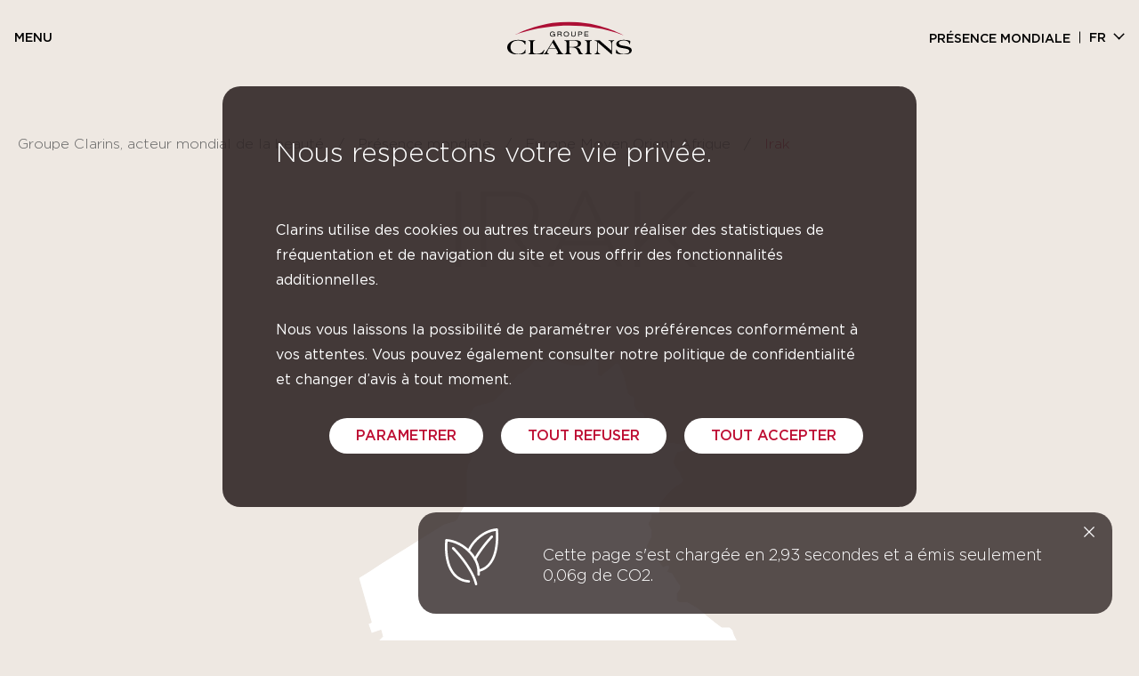

--- FILE ---
content_type: text/html; charset=UTF-8
request_url: https://www.groupeclarins.com/fr/country/irak-fr/
body_size: 14426
content:




 <!DOCTYPE html>
<html lang="fr-FR" class="no-js">
<head>

    <meta charset="UTF-8">
    <meta name="viewport" content="width=device-width, initial-scale=1, shrink-to-fit=no">
    <meta http-equiv="X-UA-Compatible" content="IE=Edge">
    <script src="https://cdn.jsdelivr.net/npm/add-to-calendar-button@2" async defer></script>

    <!-- Styles -->
    <script>(function(html){html.className = html.className.replace(/\bno-js\b/,'js')})(document.documentElement);</script>
<meta name='robots' content='index, follow, max-image-preview:large, max-snippet:-1, max-video-preview:-1' />
	<style>img:is([sizes="auto" i], [sizes^="auto," i]) { contain-intrinsic-size: 3000px 1500px }</style>
	<link rel="alternate" href="https://www.groupeclarins.com/country/iraq-en/" hreflang="en" />
<link rel="alternate" href="https://www.groupeclarins.com/fr/country/irak-fr/" hreflang="fr" />
<link rel="alternate" href="https://www.groupeclarins.com/de/country/irak-de/" hreflang="de" />
<link rel="alternate" href="https://www.groupeclarins.com/es/country/irak-es/" hreflang="es" />
<link rel="alternate" href="https://www.groupeclarins.com/zh/country/%e4%bc%8a%e6%8b%89%e5%85%8b-zh/" hreflang="zh" />

	<!-- This site is optimized with the Yoast SEO plugin v25.8 - https://yoast.com/wordpress/plugins/seo/ -->
	<title>Irak - Groupe Clarins</title>
	<link rel="canonical" href="https://www.groupeclarins.com/fr/country/irak-fr/" />
	<meta property="og:locale" content="fr_FR" />
	<meta property="og:locale:alternate" content="en_GB" />
	<meta property="og:locale:alternate" content="de_DE" />
	<meta property="og:locale:alternate" content="es_ES" />
	<meta property="og:locale:alternate" content="zh_CN" />
	<meta property="og:type" content="article" />
	<meta property="og:title" content="Irak - Groupe Clarins" />
	<meta property="og:url" content="https://www.groupeclarins.com/fr/country/irak-fr/" />
	<meta property="og:site_name" content="Groupe Clarins" />
	<meta property="article:modified_time" content="2022-07-26T14:51:58+00:00" />
	<meta name="twitter:card" content="summary_large_image" />
	<script type="application/ld+json" class="yoast-schema-graph">{"@context":"https://schema.org","@graph":[{"@type":"WebPage","@id":"https://www.groupeclarins.com/fr/country/irak-fr/","url":"https://www.groupeclarins.com/fr/country/irak-fr/","name":"Irak - Groupe Clarins","isPartOf":{"@id":"https://www.groupeclarins.com/fr/accueil/#website"},"datePublished":"2022-07-26T07:40:04+00:00","dateModified":"2022-07-26T14:51:58+00:00","breadcrumb":{"@id":"https://www.groupeclarins.com/fr/country/irak-fr/#breadcrumb"},"inLanguage":"fr-FR","potentialAction":[{"@type":"ReadAction","target":["https://www.groupeclarins.com/fr/country/irak-fr/"]}]},{"@type":"BreadcrumbList","@id":"https://www.groupeclarins.com/fr/country/irak-fr/#breadcrumb","itemListElement":[{"@type":"ListItem","position":1,"name":"Accueil","item":"https://www.groupeclarins.com/fr/accueil/"},{"@type":"ListItem","position":2,"name":"Irak"}]},{"@type":"WebSite","@id":"https://www.groupeclarins.com/fr/accueil/#website","url":"https://www.groupeclarins.com/fr/accueil/","name":"Groupe Clarins","description":"Groupe Clarins","potentialAction":[{"@type":"SearchAction","target":{"@type":"EntryPoint","urlTemplate":"https://www.groupeclarins.com/fr/accueil/?s={search_term_string}"},"query-input":{"@type":"PropertyValueSpecification","valueRequired":true,"valueName":"search_term_string"}}],"inLanguage":"fr-FR"}]}</script>
	<!-- / Yoast SEO plugin. -->


<link rel='stylesheet' id='dnd-upload-cf7-css' href='https://www.groupeclarins.com/plugins/drag-and-drop-multiple-file-upload-contact-form-7/assets/css/dnd-upload-cf7.css?ver=1.3.9.1' type='text/css' media='all' />
<link rel='stylesheet' id='contact-form-7-css' href='https://www.groupeclarins.com/plugins/contact-form-7/includes/css/styles.css?ver=6.1.1' type='text/css' media='all' />
<link rel='stylesheet' id='knx-jb-front-style-css' href='https://www.groupeclarins.com/plugins/knx-jobboard/assets/css/jobboard-front.css?ver=1.0.1' type='text/css' media='' />
<link rel='stylesheet' id='clarins-theme-style-css' href='https://www.groupeclarins.com/default/dist/css/main.min.css?ver=1768399120' type='text/css' media='all' />
<link rel='stylesheet' id='wp_mailjet_form_builder_widget-widget-front-styles-css' href='https://www.groupeclarins.com/plugins/mailjet-for-wordpress/src/widgetformbuilder/css/front-widget.css?ver=6.1.5' type='text/css' media='all' />
<link rel='stylesheet' id='cf7cf-style-css' href='https://www.groupeclarins.com/plugins/cf7-conditional-fields/style.css?ver=2.6.3' type='text/css' media='all' />
<link rel="icon" href="https://www.groupeclarins.com/uploads/cropped-favicon_site-corporate-groupe-Clarins-32x32.png" sizes="32x32" />
<link rel="icon" href="https://www.groupeclarins.com/uploads/cropped-favicon_site-corporate-groupe-Clarins-192x192.png" sizes="192x192" />
<link rel="apple-touch-icon" href="https://www.groupeclarins.com/uploads/cropped-favicon_site-corporate-groupe-Clarins-180x180.png" />
<meta name="msapplication-TileImage" content="https://www.groupeclarins.com/uploads/cropped-favicon_site-corporate-groupe-Clarins-270x270.png" />
<noscript><style id="rocket-lazyload-nojs-css">.rll-youtube-player, [data-lazy-src]{display:none !important;}</style></noscript>
    <!-- Cookie -->
    <script type="text/javascript">
    var tarteaucitronCustomText = {
        "alertBigPrivacy": "<h3>Nous respectons votre vie privée.</h3></br>Clarins utilise des cookies ou autres traceurs pour réaliser des statistiques de fréquentation et de navigation du site et vous offrir des fonctionnalités additionnelles. </br> </br>Nous vous laissons la possibilité de paramétrer vos préférences conformément à vos attentes. Vous pouvez également consulter notre politique de confidentialité et changer d’avis à tout moment.",
        "personalize":  "PARAMETRER",
        "allowAll":  "VALIDER",
        "acceptAll":  "TOUT ACCEPTER",
        "denyAll":  "TOUT REFUSER",
        "allow":  "OUI",
        "deny":  "NON",
        "all":  "Nous demandons votre accord préalablement à l’utilisation de cookies et autres traceurs dès lors qu’ils ne sont pas strictement nécessaires ou fonctionnels et nous vous informons de leurs finalités ainsi que de l’identité de nos partenaires pour vous permettre d’exercer votre choix de manière éclairée. Vous pouvez changer d'avis à tout moment en paramétrant vos préférences. Pour en savoir plus, nous vous invitons à consulter notre politique de confidentialité.",
        "mandatoryText":  "Ces traceurs sont strictement nécessaires à la fourniture d'un service expressément demandé par vous ou sont utilisés exclusivement pour permettre ou faciliter l’utilisation de notre site.",
    };
</script>

  <link rel="stylesheet" type="text/css" href="https://www.groupeclarins.com/default/dist/vendor/tarteaucitronjs/css/tarteaucitron.css">

  <script type="text/javascript" src="https://www.groupeclarins.com/default/dist/vendor/tarteaucitronjs/tarteaucitron.js"></script>
  <script type="text/javascript" src="https://www.groupeclarins.com/default/dist/vendor/tarteaucitronjs/tarteaucitron.services.js"></script>

  
      <script type="text/javascript" src="https://www.groupeclarins.com/default/dist/vendor/tarteaucitronjs/lang/tarteaucitron.fr.js"></script>
  
  <script type="text/javascript">
    tarteaucitron.init({

      "privacyUrl": "", /* Privacy policy url */
      "hashtag": "#clarinsCookie", /* Open the panel with this hashtag */
      "cookieName": "clarinsCookie", /* Cookie name */
      "orientation": "bottom", /* Banner position (top - bottom) */
      "showAlertSmall": false, /* Show the small banner on bottom right */
      "cookieslist": true, /* Show the cookie list */
      "adblocker": false, /* Show a Warning if an adblocker is detected */
      "AcceptAllCta": true, /* Show the accept all button when highPrivacy on */
      "highPrivacy": true, /* Disable auto consent */
      "handleBrowserDNTRequest": false, /* If Do Not Track == 1, disallow all */
      "DenyAllCta": true,
      "showIcon": false,
      "removeCredit": false, /* Remove credit link */
      "moreInfoLink": true, /* Show more info link */
      "useExternalJs": true,
      "useExternalCss": true, /* If false, the tarteaucitron.css file will be loaded */
      //"cookieDomain": ".my-multisite-domaine.fr", /* Shared cookie for multisite */
    });
  </script>

  <script type="text/javascript">
  (tarteaucitron.job = tarteaucitron.job || []).push('youtube');
  </script>


    <!-- Favicon -->
    <link rel="icon" href="https://www.groupeclarins.com/uploads/cropped-favicon_site-corporate-groupe-Clarins-32x32.png" sizes="32x32" />
<link rel="icon" href="https://www.groupeclarins.com/uploads/cropped-favicon_site-corporate-groupe-Clarins-192x192.png" sizes="192x192" />
<link rel="apple-touch-icon" href="https://www.groupeclarins.com/uploads/cropped-favicon_site-corporate-groupe-Clarins-180x180.png" />
<meta name="msapplication-TileImage" content="https://www.groupeclarins.com/uploads/cropped-favicon_site-corporate-groupe-Clarins-270x270.png" />

    <!-- FACIL'iti -->
    <script>
    (function () {
    var fs = document.createElement("script");
    fs.setAttribute("src", "https://cdn.facil-iti.app/tags/faciliti-tag.min.js");
    fs.dataset.applicationIdentifier = "d6ac0187-01be-438e-afd3-8a902b033cc7";

    document.head.appendChild(fs);
    }());
    </script>
</head>
<body class="">

<!-- Header -->
<header class="header-wrap" role="banner">
  <section class="header-section">
    <!-- <div class="container alt-container"> -->
      <!-- Menu -->
      <button type="button" class="btn btn-menu"><b>Menu</b><span></span></button>

      <!-- Logo -->
              <a href="https://www.groupeclarins.com/fr/accueil" class="header-logo">
          <img src="https://www.groupeclarins.com/uploads/logo_groupe_clarins.svg" lt="Groupe Clarins" data-no-lazy="1">
        </a>
      
      <!-- Right Nav (Lang) -->
      <nav class="header-right-nav">
        <ul class="list-inline languages-list">
                      <li class="list-inline-item list-world-item"><a class="logo-item" href="https://www.groupeclarins.com/fr/presence-mondiale/">Présence mondiale</a></li>
          <!-- Lang -->
              <li class="list-inline-item">
        <div class="language-switcher-container">
            <ul class="languages-list">
                <li class="item-language active-language">
                    <button class="btn btn-link language-switcher" type="button">
                    fr                    </button>
                </li>
                                                            
                            <li class="item-language  item-language--en">

                                <a href="https://www.groupeclarins.com/country/iraq-en/">en</a>
                            </li>
                                                                
                            <li class="item-language  item-language--de">

                                <a href="https://www.groupeclarins.com/de/country/irak-de/">de</a>
                            </li>
                                                                
                            <li class="item-language  item-language--es">

                                <a href="https://www.groupeclarins.com/es/country/irak-es/">es</a>
                            </li>
                                                                
                            <li class="item-language  item-language--zh">

                                <a href="https://www.groupeclarins.com/zh/country/%e4%bc%8a%e6%8b%89%e5%85%8b-zh/">中文</a>
                            </li>
                                                    </ul>
                    </div>
    </li>
        </ul>
      </nav>
    <!-- </div> -->
  </section>

  <section class="header-menu-section">
    <!-- Back Link (shown when submenu is open) -->
    <a href="javascript:void(0)" class="header-back-link">
        <i class="icon-chevron-left"></i>
        <span class="label">Back</span>
        <span class="visually-hidden">Retour vers le menu principal</span>
    </a>
    
    <!-- Main nav -->
        <div class="header-menu-block">
        <!-- <div class="container alt-container"> -->
            <!-- First Nav Mobile -->
            <nav class="header-first-nav">
                <ul>
                                            <li><a href="javascript:void(0)" data-parent="header-2083">Notre groupe</a></li>
                                            <li><a href="javascript:void(0)" data-parent="header-2091">Expertise et innovation</a></li>
                                            <li><a href="javascript:void(0)" data-parent="header-2094">Clarins We Care</a></li>
                                            <li><a href="javascript:void(0)" data-parent="header-2102">Nos marques</a></li>
                                            <li><a href="javascript:void(0)" data-parent="header-2105">Carrières</a></li>
                                    </ul>
            </nav>

            <!-- Nav -->
            <div class="header-menu-block_container header-menu-bg">
                                    <!-- <div class="col-md"> -->
                        <div class="header-menu-item" data-child="header-2083">
                            <div class="header-menu-title">Notre groupe</div>
                                                            <ul class="header-menu-list">
                                                                            <li><a href="https://www.groupeclarins.com/fr/notre-raison-detre/">Notre raison d’être</a></li>
                                                                            <li><a href="https://www.groupeclarins.com/fr/nous-decouvrir/">Nous découvrir</a></li>
                                                                            <li><a href="https://www.groupeclarins.com/fr/notre-histoire/">Notre histoire</a></li>
                                                                            <li><a href="https://www.groupeclarins.com/fr/notre-gouvernance/">Notre gouvernance</a></li>
                                                                            <li><a href="https://www.groupeclarins.com/fr/actualites-et-publications/">Actualités &#038; publications</a></li>
                                                                    </ul>
                                                    </div>
                    <!-- </div> -->
                                    <!-- <div class="col-md"> -->
                        <div class="header-menu-item" data-child="header-2091">
                            <div class="header-menu-title">Expertise et innovation</div>
                                                            <ul class="header-menu-list">
                                                                            <li><a href="https://www.groupeclarins.com/fr/innovation-continue/">Innovation permanente</a></li>
                                                                            <li><a href="https://www.groupeclarins.com/fr/beaute-par-les-plantes/">Beauté par les plantes</a></li>
                                                                            <li><a href="https://www.groupeclarins.com/fr/savoir-faire-francais/">Savoir-faire français</a></li>
                                                                            <li><a href="https://www.groupeclarins.com/fr/la-formation/">La formation</a></li>
                                                                    </ul>
                                                    </div>
                    <!-- </div> -->
                                    <!-- <div class="col-md"> -->
                        <div class="header-menu-item" data-child="header-2094">
                            <div class="header-menu-title">Clarins We Care</div>
                                                            <ul class="header-menu-list">
                                                                            <li><a href="https://www.groupeclarins.com/fr/nos-ambitions-pour-2030/">Nos ambitions pour 2030</a></li>
                                                                            <li><a href="https://www.groupeclarins.com/fr/prendre-soin-des-personnes/">Prendre soin des personnes</a></li>
                                                                            <li><a href="https://www.groupeclarins.com/fr/prendre-soin-de-la-planete/">Prendre soin de la planète</a></li>
                                                                            <li><a href="https://www.groupeclarins.com/fr/clarins-labellise-b-corp/">Clarins labellisé B Corp</a></li>
                                                                    </ul>
                                                    </div>
                    <!-- </div> -->
                                    <!-- <div class="col-md"> -->
                        <div class="header-menu-item" data-child="header-2102">
                            <div class="header-menu-title">Nos marques</div>
                                                            <ul class="header-menu-list">
                                                                            <li><a href="https://www.groupeclarins.com/fr/marque-clarins/">Clarins</a></li>
                                                                            <li><a href="https://www.groupeclarins.com/fr/marque-myblend/">myBlend</a></li>
                                                                    </ul>
                                                    </div>
                    <!-- </div> -->
                                    <!-- <div class="col-md"> -->
                        <div class="header-menu-item" data-child="header-2105">
                            <div class="header-menu-title">Carrières</div>
                                                            <ul class="header-menu-list">
                                                                            <li><a href="https://www.groupeclarins.com/fr/laventure-clarins/">L’aventure Clarins</a></li>
                                                                            <li><a href="https://www.groupeclarins.com/fr/diversite-equite-et-inclusion/">Diversité, Equité et Inclusion</a></li>
                                                                            <li><a href="https://www.groupeclarins.com/fr/nos-metiers-et-nos-collaborateurs/">Portraits</a></li>
                                                                            <li><a href="https://www.groupeclarins.com/fr/offres-demploi/">Offres d’emploi</a></li>
                                                                    </ul>
                                                    </div>
                    <!-- </div> -->
                            </div>
        <!-- </div> -->
    </div>

    <!-- Menu Push Card -->
    

    <nav class="header-right-nav__mobile">
      <ul class="list-inline languages-list">
                <li class="list-inline-item list-world-item"><a class="logo-item" href="https://www.groupeclarins.com/fr/presence-mondiale/">Présence mondiale</a></li>
      <!-- Lang -->
          <li class="list-inline-item">
        <div class="language-switcher-container">
            <ul class="languages-list">
                <li class="item-language active-language">
                    <button class="btn btn-link language-switcher" type="button">
                    fr                    </button>
                </li>
                                                            
                            <li class="item-language  item-language--en">

                                <a href="https://www.groupeclarins.com/country/iraq-en/">en</a>
                            </li>
                                                                
                            <li class="item-language  item-language--de">

                                <a href="https://www.groupeclarins.com/de/country/irak-de/">de</a>
                            </li>
                                                                
                            <li class="item-language  item-language--es">

                                <a href="https://www.groupeclarins.com/es/country/irak-es/">es</a>
                            </li>
                                                                
                            <li class="item-language  item-language--zh">

                                <a href="https://www.groupeclarins.com/zh/country/%e4%bc%8a%e6%8b%89%e5%85%8b-zh/">中文</a>
                            </li>
                                                    </ul>
                    </div>
    </li>
      </ul>
    </nav>
  </section>
</header>

<main>

<div class="country-wrap d-none d-sm-none d-md-block">

    <!-- Breadcrumb section -->
    <section class="breadcrumb-section light-brown-section">
    <div class="container">
        <nav aria-label="breadcrumb">
            <ol class="breadcrumb">
                <li class="breadcrumb-item">
                  <a href="https://www.groupeclarins.com/fr/accueil">Groupe Clarins, acteur mondial de la beauté</a>
                </li>
                                                      <li class="breadcrumb-item">
                      <a href="https://www.groupeclarins.com/fr/presence-mondiale/">
                          Présence mondiale                      </a>
                    </li>
                                                                                                                      <li class="breadcrumb-item">
                      <a href="https://www.groupeclarins.com/fr/zone/europe-moyen-orient-afrique/">Europe Moyen Orient Afrique</a>
                  </li>
                                <li class="breadcrumb-item active">
                  Irak                </li>
            </ol>
        </nav>
    </div>
</section>
    
  <section class="country-section light-brown-section">
    <div class="container">
                <h1 class="country-title" data-aos="fade-up" data-aos-delay="100" data-aos-duration="800" data-aos-once="true">Irak</h1>
                        <img class="country-img" data-aos="fade" data-aos-delay="300" data-aos-duration="800" data-aos-once="true" src="data:image/svg+xml,%3Csvg%20xmlns='http://www.w3.org/2000/svg'%20viewBox='0%200%200%200'%3E%3C/svg%3E" alt="" data-lazy-src="https://www.groupeclarins.com/uploads/IQ.svg" /><noscript><img class="country-img" data-aos="fade" data-aos-delay="300" data-aos-duration="800" data-aos-once="true" src="https://www.groupeclarins.com/uploads/IQ.svg" alt="" /></noscript>
          
      <div class="country-content">
          
                    <div class="country-info-block">
            <div class="row">
              <div class="col-12 col-content">
                  <div class="cms-content" data-aos="fade-up" data-aos-delay="400" data-aos-duration="800" data-aos-once="true">
                      <span class="country-info-block-text"><p>La marque Clarins est présente en Irak par le biais d’un distributeur partenaire. Notre présence sur ce marché est gérée par notre bureau régional de Dubai</p>
</span>
                  </div>
              </div>
              <div class="col-12 col-btn" data-aos="fade-up" data-aos-delay="500" data-aos-duration="800" data-aos-once="true">
                              </div>
            </div>
          </div>
        

        
                    <!-- Address -->
                                </div>

    </div>
  </section>
    <!--Flexible content-->
    </div>

<!-- Menu -->
<div class="map-menu-wrap d-block d-sm-block d-md-none">
  <div class="container">
        <div class="zone-block">
              <h1 class="default-title">Présence mondiale</h1>
                    <div class="map-zone-text">Nous sommes présents dans 148 pays grâce à nos 28 filiales.</div>
            <ul class="map-zone list-unstyled">
                  <li>
            <a href="javascript:void(0)" data-map-link="map-menu1">Amériques</a>
          </li>
                  <li>
            <a href="javascript:void(0)" data-map-link="map-menu2">Asie</a>
          </li>
                  <li>
            <a href="javascript:void(0)" data-map-link="map-menu3">Europe Moyen Orient Afrique</a>
          </li>
              </ul>
    </div>

        <div class="zone-country-block" data-child-link="map-menu1">
            <a href="javascript:void(0)" class="zone-country-back-link"><i class="icon-chevron-left"></i>Amériques</a>

    <div class="country-list">
                                                                                                                                                                                                                                                                                                                                                                                                                                                                                                                                      <div class="country-item">
        <a href="javascript:void(0)" class="country-item-title">Canada</a>

        <div class="country-content">

                    <div class="row">
                            <div class="col-sm-6">
                  <address class="address-item">
                                      <h3 class="address-title">Clarins Canada Inc. </h3>
                  
                                      <span>815 Desserte Est, Autoroute 13</span>
                  
                  
                                      <span>Laval, Quebec, H7W 5N4</span>
                  
                                      <span class="address-phone">+450-688-144</span>
                                  </address>
              </div>
                      </div>
          
          
                            <div class="cms-content" data-aos="fade-up" data-aos-delay="400" data-aos-duration="800" data-aos-once="true">
                    <span class="country-info-block-text"><p>Filiale du groupe Clarins, Clarins Canada Inc. distribue notre marque Clarins à travers tout le pays et rassemble plus de 200 collaborateurs.</p>
</span>
                </div>
            
                          <a class="btn btn-primary btn-right btn-transparent country-info-block-btn" href="https://www.groupeclarins.com/fr/recrutement-nos-offres-d-emploi/?txt=&#038;cntr%5B%5D=1167" target="_self">Nos offres</a>
            
            
            <!--Flexible content-->
                      </div>
        </div>
                                                                                                                                                                                                                                                                                                                                    <div class="country-item">
        <a href="javascript:void(0)" class="country-item-title">Etats-Unis</a>

        <div class="country-content">

                    <div class="row">
                            <div class="col-sm-6">
                  <address class="address-item">
                                      <h3 class="address-title">Clarins USA </h3>
                  
                                      <span>1400 Broadway</span>
                  
                  
                                      <span>New York, NY</span>
                  
                                  </address>
              </div>
                            <div class="col-sm-6">
                  <address class="address-item">
                                      <h3 class="address-title">Clarins USA Distribution and Financial Center (DFC)</h3>
                  
                                      <span>15 Olympic Drive </span>
                  
                  
                                      <span>Orangeburg, NY 10962</span>
                  
                                      <span class="address-phone">+(845)365-2500</span>
                                  </address>
              </div>
                            <div class="col-sm-6">
                  <address class="address-item">
                                      <h3 class="address-title">Clarins Amériques Export et Travel Retail</h3>
                  
                                      <span>1221 Brickell Avenue, Ste. 2000,</span>
                  
                  
                                      <span>Miami, Floride 33131</span>
                  
                                      <span class="address-phone">+1 305 909 0760</span>
                                  </address>
              </div>
                      </div>
          
          
                            <div class="cms-content" data-aos="fade-up" data-aos-delay="400" data-aos-duration="800" data-aos-once="true">
                    <span class="country-info-block-text"><p>Filiales du groupe Clarins, Clarins USA, Clarins USA Distribution and Financial Center (DFC) et Clarins Amériques Export et Travel Retail distribuent notre marque Clarins à travers tout le continent grâce à nos 650 collaborateurs et nos partenaires distributeurs</p>
</span>
                </div>
            
                          <a class="btn btn-primary btn-right btn-transparent country-info-block-btn" href="https://www.groupeclarins.com/fr/recrutement-nos-offres-d-emploi/?txt=&#038;cntr%5B%5D=1197" target="_self">Nos offres</a>
            
            
            <!--Flexible content-->
                      </div>
        </div>
                                                                                                                                                                                                                                                                                                                                                                                                                                                                                                                                                                                                                                                                                                                                                                                                                                                                                                                                <div class="country-item">
        <a href="javascript:void(0)" class="country-item-title">Mexique</a>

        <div class="country-content">

                    <div class="row">
                            <div class="col-sm-6">
                  <address class="address-item">
                                      <h3 class="address-title">Clarins de Mexico SA de CV</h3>
                  
                                      <span>Alfredo Musset No. 35</span>
                  
                                      <span>Col. Reforma Polanco, C.P. 11550, Alcaldía Miguel Hidalgo,</span>
                  
                                      <span>CDMX, México</span>
                  
                                      <span class="address-phone">+52 55 52 79 96 60</span>
                                  </address>
              </div>
                      </div>
          
          
                            <div class="cms-content" data-aos="fade-up" data-aos-delay="400" data-aos-duration="800" data-aos-once="true">
                    <span class="country-info-block-text"><p>Filiale du groupe Clarins, Clarins de Mexico SA de CV distribue notre marque Clarins à travers tout le pays grâce à ses 150 collaborateurs.</p>
</span>
                </div>
            
                          <a class="btn btn-primary btn-right btn-transparent country-info-block-btn" href="https://www.groupeclarins.com/fr/recrutement-nos-offres-d-emploi/?txt=&#038;cntr%5B%5D=1207" target="_self">Nos offres</a>
            
            
            <!--Flexible content-->
                      </div>
        </div>
                                                                                                                                                                                                                                                                                                                                                                                                                                                                                                                                                                                                                                                                                                                                                                                                                                                                                                                                                                                                                                                                                </div>
  </div>
      <div class="zone-country-block" data-child-link="map-menu2">
            <a href="javascript:void(0)" class="zone-country-back-link"><i class="icon-chevron-left"></i>Asie</a>

    <div class="country-list">
                                                                                                                                                <div class="country-item">
        <a href="javascript:void(0)" class="country-item-title">Australie</a>

        <div class="country-content">

                    <div class="row">
                            <div class="col-sm-6">
                  <address class="address-item">
                                      <h3 class="address-title">Clarins ANZ (Trimex Pty Ltd)</h3>
                  
                                      <span>L15 - 77 King Street</span>
                  
                  
                                      <span>Sydney NSW 2000</span>
                  
                                      <span class="address-phone">Australia</span>
                                  </address>
              </div>
                      </div>
          
          
                            <div class="cms-content" data-aos="fade-up" data-aos-delay="400" data-aos-duration="800" data-aos-once="true">
                    <span class="country-info-block-text"><p>Filiale du groupe Clarins, Trimex PTY Ltd distribue notre marque Clarins en Australie et en Nouvelle-Zélande et emploie plus de 120 collaborateurs</p>
</span>
                </div>
            
                          <a class="btn btn-primary btn-right btn-transparent country-info-block-btn" href="https://www.groupeclarins.com/fr/recrutement-nos-offres-d-emploi/" target="_self">Nos offres</a>
            
            
            <!--Flexible content-->
                      </div>
        </div>
                                                                                                                                                                                                                                                                                                                                                                                                                                        <div class="country-item">
        <a href="javascript:void(0)" class="country-item-title">Corée du Sud</a>

        <div class="country-content">

                    <div class="row">
                            <div class="col-sm-6">
                  <address class="address-item">
                                      <h3 class="address-title">Clarins Korea</h3>
                  
                                      <span>8-1, Dosan-daero 45-gil, Gangnam-gu</span>
                  
                  
                                      <span>Seoul 06021 </span>
                  
                                      <span class="address-phone">+82 2 3014 2929</span>
                                  </address>
              </div>
                      </div>
          
          
                            <div class="cms-content" data-aos="fade-up" data-aos-delay="400" data-aos-duration="800" data-aos-once="true">
                    <span class="country-info-block-text"><p>Filiale du groupe Clarins, Clarins Korea distribue notre marque Clarins à travers tout le pays et emploie plus de 120 collaborateurs.</p>
</span>
                </div>
            
                          <a class="btn btn-primary btn-right btn-transparent country-info-block-btn" href="https://www.groupeclarins.com/fr/recrutement-nos-offres-d-emploi/" target="_self">Nos offres</a>
            
            
            <!--Flexible content-->
                      </div>
        </div>
                                                                                                                                                                                                                                                                                                                                                                                                                                                                                                                                                                                                                        <div class="country-item">
        <a href="javascript:void(0)" class="country-item-title">Japon</a>

        <div class="country-content">

                    <div class="row">
                            <div class="col-sm-6">
                  <address class="address-item">
                                      <h3 class="address-title">Clarins KK</h3>
                  
                                      <span>Step Roppongi Building 6th Floor</span>
                  
                                      <span>6-8-10 Roppongi, Minato-Ku</span>
                  
                                      <span>Tokyo 106-0032</span>
                  
                                      <span class="address-phone">+81 3 3470 85 51</span>
                                  </address>
              </div>
                      </div>
          
          
                            <div class="cms-content" data-aos="fade-up" data-aos-delay="400" data-aos-duration="800" data-aos-once="true">
                    <span class="country-info-block-text"><p>Filiale du groupe Clarins, Clarins K.K Inc. distribue notre marque Clarins à travers tout le pays et emploie près de 350 collaborateurs.</p>
</span>
                </div>
            
                          <a class="btn btn-primary btn-right btn-transparent country-info-block-btn" href="https://www.groupeclarins.com/fr/recrutement-nos-offres-d-emploi/?txt=&#038;cntr%5B%5D=1195" target="_self">Nos offres</a>
            
            
            <!--Flexible content-->
                      </div>
        </div>
                                                                                                                                                                                                                                                                                                                                        <div class="country-item">
        <a href="javascript:void(0)" class="country-item-title">Malaisie</a>

        <div class="country-content">

                    <div class="row">
                            <div class="col-sm-6">
                  <address class="address-item">
                                      <h3 class="address-title">Clarins SDN BHD</h3>
                  
                                      <span>Unit 20A, Level 20, Tower 2, Etiqa Twins 11, Jalan Pinang, 50450 Kuala Lumpur</span>
                  
                  
                                      <span>50450 Kuala Lumpur</span>
                  
                                      <span class="address-phone">+603- 2718 8877</span>
                                  </address>
              </div>
                      </div>
          
          
                            <div class="cms-content" data-aos="fade-up" data-aos-delay="400" data-aos-duration="800" data-aos-once="true">
                    <span class="country-info-block-text"><p>Filiale du groupe Clarins, Clarins SDN BHD distribue notre marque Clarins à travers tout le pays et emploie plus de 110 collaborateurs.</p>
</span>
                </div>
            
                          <a class="btn btn-primary btn-right btn-transparent country-info-block-btn" href="https://www.groupeclarins.com/fr/recrutement-nos-offres-d-emploi/" target="_self">Nos offres</a>
            
            
            <!--Flexible content-->
                      </div>
        </div>
                                                                                                          <div class="country-item">
        <a href="javascript:void(0)" class="country-item-title">Marché de Chine continentale</a>

        <div class="country-content">

                    <div class="row">
                            <div class="col-sm-6">
                  <address class="address-item">
                                      <h3 class="address-title">Clarins Cosmetics (Shanghai) Company Ltd </h3>
                  
                                      <span>Room 2005 –2008, Park Place</span>
                  
                                      <span>No. 1601 West Nan Jing Road,</span>
                  
                                      <span>Shanghai 200040</span>
                  
                                      <span class="address-phone">+86 21 22 19 55 88</span>
                                  </address>
              </div>
                      </div>
          
          
                            <div class="cms-content" data-aos="fade-up" data-aos-delay="400" data-aos-duration="800" data-aos-once="true">
                    <span class="country-info-block-text"><p>Filiale du groupe Clarins, Clarins Cosmectics (Shanghai) Company Ltd distribue notre marque Clarins dans tout le pays et emploie plus de 1000 collaborateurs.</p>
</span>
                </div>
            
                          <a class="btn btn-primary btn-right btn-transparent country-info-block-btn" href="https://www.groupeclarins.com/fr/recrutement-nos-offres-d-emploi/" target="_self">Nos offres</a>
            
            
            <!--Flexible content-->
                      </div>
        </div>
                                            <div class="country-item">
        <a href="javascript:void(0)" class="country-item-title">Marché de Hong Kong</a>

        <div class="country-content">

                    <div class="row">
                            <div class="col-sm-6">
                  <address class="address-item">
                                      <h3 class="address-title">Clarins Ltd</h3>
                  
                                      <span>Unit 3301, Manhattan Place, 23 Wang Tai Road,</span>
                  
                                      <span>Kowloon Bay</span>
                  
                                      <span>Hong Kong</span>
                  
                                      <span class="address-phone">+852 2995 7210</span>
                                  </address>
              </div>
                      </div>
          
          
                            <div class="cms-content" data-aos="fade-up" data-aos-delay="400" data-aos-duration="800" data-aos-once="true">
                    <span class="country-info-block-text"><p>Filiale du groupe Clarins, Clarins Ltd distribue notre marque Clarins à Hong-Kong SAR et Macao et emploie près de 150 collaborateurs.</p>
</span>
                </div>
            
                          <a class="btn btn-primary btn-right btn-transparent country-info-block-btn" href="https://www.groupeclarins.com/fr/recrutement-nos-offres-d-emploi/" target="_self">Nos offres</a>
            
            
            <!--Flexible content-->
                      </div>
        </div>
                                            <div class="country-item">
        <a href="javascript:void(0)" class="country-item-title">Marché de Taïwan</a>

        <div class="country-content">

                    <div class="row">
                            <div class="col-sm-6">
                  <address class="address-item">
                                      <h3 class="address-title">Clarins Taiwan</h3>
                  
                                      <span>(110) 9F, Room A, No.1, Songzhi Rd.,</span>
                  
                  
                                      <span>XinYi Disc., Taipei, Taiwan</span>
                  
                                      <span class="address-phone">+886 2 8780 8555</span>
                                  </address>
              </div>
                      </div>
          
          
                            <div class="cms-content" data-aos="fade-up" data-aos-delay="400" data-aos-duration="800" data-aos-once="true">
                    <span class="country-info-block-text"><p>Filiale du groupe Clarins, Clarins Taiwan distribue notre marque Clarins à Taiwan et emploie près de 200 collaborateurs.</p>
</span>
                </div>
            
                          <a class="btn btn-primary btn-right btn-transparent country-info-block-btn" href="https://www.groupeclarins.com/fr/recrutement-nos-offres-d-emploi/" target="_self">Nos offres</a>
            
            
            <!--Flexible content-->
                      </div>
        </div>
                                                                                                                                                                                                                                                                                                                                                                                                                                                                                                                                                                                                                                                                                    <div class="country-item">
        <a href="javascript:void(0)" class="country-item-title">Singapour</a>

        <div class="country-content">

                    <div class="row">
                            <div class="col-sm-6">
                  <address class="address-item">
                                      <h3 class="address-title">Clarins Pte Limited</h3>
                  
                                      <span>3 Killiney Road</span>
                  
                  
                                      <span>Singapour 239519</span>
                  
                                      <span class="address-phone">+65 68 38 6333</span>
                                  </address>
              </div>
                      </div>
          
          
                            <div class="cms-content" data-aos="fade-up" data-aos-delay="400" data-aos-duration="800" data-aos-once="true">
                    <span class="country-info-block-text"><p>Filiale du groupe Clarins, le bureau régional de Singapour distribue notre marque Clarins à travers l’Asie-Pacifique et emploie près de 200 collaborateurs.</p>
</span>
                </div>
            
                          <a class="btn btn-primary btn-right btn-transparent country-info-block-btn" href="https://www.groupeclarins.com/fr/recrutement-nos-offres-d-emploi/" target="_self">Nos offres</a>
            
            
            <!--Flexible content-->
                      </div>
        </div>
                                                                                                                                                                                                                                                                                                                                                                                                                              </div>
  </div>
      <div class="zone-country-block" data-child-link="map-menu3">
            <a href="javascript:void(0)" class="zone-country-back-link"><i class="icon-chevron-left"></i>Europe Moyen Orient Afrique</a>

    <div class="country-list">
                                <div class="country-item">
        <a href="javascript:void(0)" class="country-item-title">Afrique du Sud</a>

        <div class="country-content">

                    <div class="row">
                            <div class="col-sm-6">
                  <address class="address-item">
                                      <h3 class="address-title">Clarins South Africa PTD</h3>
                  
                                      <span>17A Scott Street Waverley</span>
                  
                  
                                      <span>Johannesburg 2090</span>
                  
                                      <span class="address-phone">27 (0) 11 809 6300</span>
                                  </address>
              </div>
                      </div>
          
          
                            <div class="cms-content" data-aos="fade-up" data-aos-delay="400" data-aos-duration="800" data-aos-once="true">
                    <span class="country-info-block-text"><p>Filiale du groupe Clarins, Clarins South Africa PTD emploie près de 200 collaborateurs et distribue notre marque Clarins à travers l&#8217;Afrique du Sud et plusieurs pays émergeants.</p>
</span>
                </div>
            
                          <a class="btn btn-primary btn-right btn-transparent country-info-block-btn" href="https://www.groupeclarins.com/fr/recrutement-nos-offres-d-emploi/" target="_self">Nos offres</a>
            
            
            <!--Flexible content-->
                      </div>
        </div>
                                                                          <div class="country-item">
        <a href="javascript:void(0)" class="country-item-title">Allemagne</a>

        <div class="country-content">

                    <div class="row">
                            <div class="col-sm-6">
                  <address class="address-item">
                                      <h3 class="address-title">Clarins GmbH</h3>
                  
                                      <span>Petersbrunner Straße 13</span>
                  
                                      <span>82319 Starnberg, Allemagne</span>
                  
                                      <span>82319 Starnberg, Allemagne</span>
                  
                                      <span class="address-phone">+49 8151 2603 100</span>
                                  </address>
              </div>
                      </div>
          
          
                            <div class="cms-content" data-aos="fade-up" data-aos-delay="400" data-aos-duration="800" data-aos-once="true">
                    <span class="country-info-block-text"><p>Filiale du groupe Clarins, Clarins GmbH, distribue notre marque Clarins à travers tout le pays et rassemble plus de 150 collaborateurs.</p>
</span>
                </div>
            
                          <a class="btn btn-primary btn-right btn-transparent country-info-block-btn" href="https://www.groupeclarins.com/fr/recrutement-nos-offres-d-emploi/?txt=&#038;cntr%5B%5D=1177" target="_self">Nos offres</a>
            
            
            <!--Flexible content-->
                      </div>
        </div>
                                                                                                                                                                      <div class="country-item">
        <a href="javascript:void(0)" class="country-item-title">Autriche</a>

        <div class="country-content">

                    <div class="row">
                            <div class="col-sm-6">
                  <address class="address-item">
                                      <h3 class="address-title">Clarins Österreich GmbH</h3>
                  
                                      <span>Opernring 1/R209-219</span>
                  
                  
                                      <span>1010 Vienne, Autriche</span>
                  
                                      <span class="address-phone">+43 1 749 36 21</span>
                                  </address>
              </div>
                      </div>
          
          
                            <div class="cms-content" data-aos="fade-up" data-aos-delay="400" data-aos-duration="800" data-aos-once="true">
                    <span class="country-info-block-text"><p>Filiale du groupe Clarins, Clarins Österreich GmbH, distribue notre marque Clarins à travers tout le pays et rassemble près de 25 collaborateurs.</p>
</span>
                </div>
            
                          <a class="btn btn-primary btn-right btn-transparent country-info-block-btn" href="https://www.groupeclarins.com/fr/recrutement-nos-offres-d-emploi/%20" target="_self">Nos offres</a>
            
            
            <!--Flexible content-->
                      </div>
        </div>
                                                                                                                                                        <div class="country-item">
        <a href="javascript:void(0)" class="country-item-title">Belgique</a>

        <div class="country-content">

                    <div class="row">
                            <div class="col-sm-6">
                  <address class="address-item">
                                      <h3 class="address-title">Clarins Benelux SA</h3>
                  
                                      <span>Waterloo Atrium - 4th floor</span>
                  
                                      <span>Drève Richelle 167</span>
                  
                                      <span>B1410 Waterloo</span>
                  
                                      <span class="address-phone">+32 2 385 02 80</span>
                                  </address>
              </div>
                      </div>
          
          
                            <div class="cms-content" data-aos="fade-up" data-aos-delay="400" data-aos-duration="800" data-aos-once="true">
                    <span class="country-info-block-text"><p>Filiale du groupe Clarins, Clarins Benelux, distribue notre marque Clarins à travers tout le pays et rassemble près de 50 collaborateurs.</p>
</span>
                </div>
            
                          <a class="btn btn-primary btn-right btn-transparent country-info-block-btn" href="https://www.groupeclarins.com/fr/recrutement-nos-offres-d-emploi/%20" target="_self">Nos offres</a>
            
            
            <!--Flexible content-->
                      </div>
        </div>
                                                                                                                                                                                                                                                                                                                                                                                                                                                                                                                                                                                                                <div class="country-item">
        <a href="javascript:void(0)" class="country-item-title">Émirats Arabes Unis</a>

        <div class="country-content">

                    <div class="row">
                            <div class="col-sm-6">
                  <address class="address-item">
                                      <h3 class="address-title">Clarins EAU - Middle East Regional Office</h3>
                  
                                      <span>Dubai Airport Free Zone DAFZ | PO Box</span>
                  
                  
                                      <span>30522, Dubai</span>
                  
                                      <span class="address-phone">+971 4 299 6111</span>
                                  </address>
              </div>
                      </div>
          
          
                            <div class="cms-content" data-aos="fade-up" data-aos-delay="400" data-aos-duration="800" data-aos-once="true">
                    <span class="country-info-block-text"><p>Filiale du groupe Clarins, Clarins EAU &#8211; Middle East Regional Office, emploie plus de 50 collaborateurs et distribue notre marque Clarins à travers le pays et plusieurs pays émergeants.</p>
</span>
                </div>
            
                          <a class="btn btn-primary btn-right btn-transparent country-info-block-btn" href="https://www.groupeclarins.com/fr/recrutement-nos-offres-d-emploi/" target="_self">Nos offres</a>
            
            
            <!--Flexible content-->
                      </div>
        </div>
                                                            <div class="country-item">
        <a href="javascript:void(0)" class="country-item-title">Espagne</a>

        <div class="country-content">

                    <div class="row">
                            <div class="col-sm-6">
                  <address class="address-item">
                                      <h3 class="address-title">Clarins Spain SA</h3>
                  
                                      <span>Avenida de Europa 6, 1ª</span>
                  
                  
                                      <span>28108 Alcobendas, Madrid</span>
                  
                                      <span class="address-phone">+34 916 57 21 59</span>
                                  </address>
              </div>
                      </div>
          
          
                            <div class="cms-content" data-aos="fade-up" data-aos-delay="400" data-aos-duration="800" data-aos-once="true">
                    <span class="country-info-block-text"><p>Filiale du groupe Clarins, Clarins Spain SA, distribue notre marque Clarins à travers tout le pays et rassemble plus de 250 collaborateurs.</p>
</span>
                </div>
            
                          <a class="btn btn-primary btn-right btn-transparent country-info-block-btn" href="https://www.groupeclarins.com/fr/recrutement-nos-offres-d-emploi/%20" target="_self">Nos offres</a>
            
            
            <!--Flexible content-->
                      </div>
        </div>
                                                                                                                                                      <div class="country-item">
        <a href="javascript:void(0)" class="country-item-title">France</a>

        <div class="country-content">

                    <div class="row">
                            <div class="col-sm-6">
                  <address class="address-item">
                                      <h3 class="address-title">Groupe Clarins et Clarins France</h3>
                  
                                      <span>12 avenue de la Porte des Ternes</span>
                  
                  
                                      <span>75017 Paris </span>
                  
                                      <span class="address-phone">+33 1 56 60 60 01</span>
                                  </address>
              </div>
                            <div class="col-sm-6">
                  <address class="address-item">
                                      <h3 class="address-title">Laboratoires Clarins</h3>
                  
                                      <span>5, rue Ampère</span>
                  
                  
                                      <span>95300 Pontoise</span>
                  
                                      <span class="address-phone">+33 1 34 35 15 05</span>
                                  </address>
              </div>
                            <div class="col-sm-6">
                  <address class="address-item">
                                      <h3 class="address-title">Clarins Logistique</h3>
                  
                                      <span>Avenue de la Ville-idéale</span>
                  
                  
                                      <span>80000 Glisy </span>
                  
                                      <span class="address-phone">+33 3 22 38 35 35</span>
                                  </address>
              </div>
                            <div class="col-sm-6">
                  <address class="address-item">
                                      <h3 class="address-title">Domaine Clarins</h3>
                  
                  
                  
                                      <span>74230 Serraval</span>
                  
                                  </address>
              </div>
                      </div>
          
                        <div class="country-key-carousel owl-carousel">
                                        <div class="country-key-item">
                          <div class="zone-data-list mb-0">
                              <div class="zone-data-number mb-0">4</div>
                          </div>
                          <div class="address-item country-key-text">
                              <div class="zone-data-text">Filiales françaises</div>
                          </div>
                      </div>
                                        <div class="country-key-item">
                          <div class="zone-data-list mb-0">
                              <div class="zone-data-number mb-0">12</div>
                          </div>
                          <div class="address-item country-key-text">
                              <div class="zone-data-text">Points de vente</div>
                          </div>
                      </div>
                                        <div class="country-key-item">
                          <div class="zone-data-list mb-0">
                              <div class="zone-data-number mb-0">10K</div>
                          </div>
                          <div class="address-item country-key-text">
                              <div class="zone-data-text">Collaborateurs</div>
                          </div>
                      </div>
                                </div>
          
                            <div class="cms-content" data-aos="fade-up" data-aos-delay="400" data-aos-duration="800" data-aos-once="true">
                    <span class="country-info-block-text"><p>Entreprise française, notre siège, nos Laboratoires Clarins et notre site logistique se situent en France. Notre filiale française assure également la distribution de nos marques Clarins et myBlend à travers le pays.</p>
</span>
                </div>
            
            
                                            <div class="country-social-network">Suivez-nous :</div>
                <ul class="country-network-list list-unstyled">
                    
                        <li class="country-network-item" style="display:inline-block">
                            <a href="" target="_blank" class="btn btn-network-facebook">
                                <svg width="60" height="60" viewBox="0 0 60 60" fill="none" xmlns="http://www.w3.org/2000/svg">
<rect width="60" height="60" rx="30" fill="white"/>
<path d="M36 20H33C31.6739 20 30.4021 20.5268 29.4645 21.4645C28.5268 22.4021 28 23.6739 28 25V28H25V32H28V40H32V32H35L36 28H32V25C32 24.7348 32.1054 24.4804 32.2929 24.2929C32.4804 24.1054 32.7348 24 33 24H36V20Z" fill="#AD0F35" stroke="#AD0F35" stroke-linecap="round" stroke-linejoin="round"/>
</svg>
                                <span class="visually-hidden">facebook Groupe Clarins</span>
                            </a>
                        </li>
                        
                        <li class="country-network-item" style="display:inline-block">
                            <a href="https://www.linkedin.com/company/clarins" target="_blank" class="btn btn-network-linkedin">
                                <svg width="60" height="60" viewBox="0 0 60 60" fill="none" xmlns="http://www.w3.org/2000/svg">
<rect width="60" height="60" rx="30" fill="white"/>
<path fill-rule="evenodd" clip-rule="evenodd" d="M20.4589 23.9561H20.4883C22.0317 23.9561 23 22.8649 23 21.4819C22.9987 20.7891 22.7301 20.1282 22.2589 19.6585C21.7877 19.1888 21.1566 18.953 20.5176 19.0078C18.9918 19.0078 18 20.0736 18 21.4819C17.9983 22.1713 18.2626 22.8302 18.7294 23.2998C19.1961 23.7695 19.823 24.0074 20.4589 23.9561ZM18 41H23V26H18V41ZM42 41H36.6196V33.298C36.6196 31.3113 35.7856 29.9073 33.9294 29.9073C32.7675 29.9072 31.7368 30.6417 31.3737 31.7285C31.2612 32.1223 31.2225 32.5329 31.2594 32.9404V41H26C26 41 26.0673 27.3576 26 26.1192H31.2997V28.4768C31.6158 27.457 33.3174 26 36.0076 26C39.3703 26 42 28.1391 42 32.7483V41Z" fill="#AD0F35"/>
</svg>
                                <span class="visually-hidden">linkedin Groupe Clarins</span>
                            </a>
                        </li>
                                        </ul>
            
            <!--Flexible content-->
                            <!-- Main Section -->
              <div class="county-content">
                  <!-- Flexible content blocks -->
                  
    <section class="recruitment-section light-brown-section">
        <div class="container alt-container">
                            <h2 class="default-title">nos offres</h2>
            
            <ul class="recruitment-block">
                <ul class="recruitment-list list-unstyled">

                                        
                        <li>
                            <a href="https://www.groupeclarins.com/fr/job-offer/cdd-responsable-projets-industrialisation-h-f-x-2/" class="recruitment-item">
                                <ul class="recruitment-info list-inline">
                                                                            <li class="recruitment- list-inline-item">Opérations</li>
                                                                        
                                        <li class="recruitment-place list-inline-item">Pontoise, France</li>
                                    
                                                                                <li class="recruitment-type- list-inline-item">Hier</li>
                                        
                                                                    </ul>

                                                                    <div class="recruitment-name">CDD &#8211; RESPONSABLE PROJETS INDUSTRIALISATION H/F/X</div>

                                                            </a>
                        </li>
                                        
                        <li>
                            <a href="https://www.groupeclarins.com/fr/job-offer/stage-assistant-e-chef-de-produits-soins-h-f-x-2/" class="recruitment-item">
                                <ul class="recruitment-info list-inline">
                                                                            <li class="recruitment- list-inline-item">Marketing et Communication</li>
                                                                        
                                        <li class="recruitment-place list-inline-item">Paris, France</li>
                                    
                                                                                <li class="recruitment-type- list-inline-item">Il y a 2 jours</li>
                                        
                                                                    </ul>

                                                                    <div class="recruitment-name">STAGE ASSISTANT.E CHEF DE PRODUITS SOINS H/F/X</div>

                                                            </a>
                        </li>
                                        
                        <li>
                            <a href="https://www.groupeclarins.com/fr/job-offer/cdd-ingenieur-projet-qualite-certification-h-f-x-2/" class="recruitment-item">
                                <ul class="recruitment-info list-inline">
                                                                            <li class="recruitment- list-inline-item">Opérations</li>
                                                                        
                                        <li class="recruitment-place list-inline-item">Sainte-Savine, France</li>
                                    
                                                                                <li class="recruitment-type- list-inline-item">Il y a 2 jours</li>
                                        
                                                                    </ul>

                                                                    <div class="recruitment-name">CDD &#8211; Ingénieur Projet Qualité Certification &#8211; H/F/X</div>

                                                            </a>
                        </li>
                                    </ul>

                                    <div class="recruitment-action">
                        <a href="https://www.groupeclarins.com/fr/offres-demploi/" class="btn btn-primary btn-right btn-right-transparent">
                            Voir toutes les offres
                        </a>
                    </div>
                            </div>
        </div>
    </section>
              </div>
                      </div>
        </div>
                                                                                                                                                                                                                                                                                                                                                                                                          <div class="country-item">
        <a href="javascript:void(0)" class="country-item-title">Irlande</a>

        <div class="country-content">

                    <div class="row">
                            <div class="col-sm-6">
                  <address class="address-item">
                                      <h3 class="address-title">Nevinar Cosmetics Ltd</h3>
                  
                                      <span>4B Lazer Lane</span>
                  
                                      <span>Grand Canal Dock</span>
                  
                                      <span> Dublin 2DO2 PP89 Ireland</span>
                  
                                      <span class="address-phone">+353 (0)12 84 64 77</span>
                                  </address>
              </div>
                      </div>
          
          
                            <div class="cms-content" data-aos="fade-up" data-aos-delay="400" data-aos-duration="800" data-aos-once="true">
                    <span class="country-info-block-text"><p>Filiale du groupe Clarins, Nevinar Cosmetics Ltd, distribue notre marque Clarins à travers tout le pays et rassemble près de 100 collaborateurs.</p>
</span>
                </div>
            
                          <a class="btn btn-primary btn-right btn-transparent country-info-block-btn" href="https://www.groupeclarins.com/fr/recrutement-nos-offres-d-emploi/%20" target="_self">Nos offres</a>
            
            
            <!--Flexible content-->
                      </div>
        </div>
                                                                                                        <div class="country-item">
        <a href="javascript:void(0)" class="country-item-title">Italie</a>

        <div class="country-content">

                    <div class="row">
                            <div class="col-sm-6">
                  <address class="address-item">
                                      <h3 class="address-title">Clarins Italia SPA</h3>
                  
                                      <span>Via G. di Vittorio, 1 3</span>
                  
                  
                                      <span>40055 Villanova Di Castenaso (BO)</span>
                  
                                      <span class="address-phone">+39 051 60 55 111</span>
                                  </address>
              </div>
                      </div>
          
          
                            <div class="cms-content" data-aos="fade-up" data-aos-delay="400" data-aos-duration="800" data-aos-once="true">
                    <span class="country-info-block-text"><p>Filiale du groupe Clarins, Clarins Italia SPA, distribue notre marque Clarins à travers tout le pays et rassemble plus de 125 collaborateurs.</p>
</span>
                </div>
            
                          <a class="btn btn-primary btn-right btn-transparent country-info-block-btn" href="https://www.groupeclarins.com/fr/recrutement-nos-offres-d-emploi/" target="_self">Nos offres</a>
            
            
            <!--Flexible content-->
                      </div>
        </div>
                                                                                                                                                                                                                                                                                                                                                                                                                                                                                                                                                                                                                                                                                                                                                                                                                                                                                                                                                                                                                                                                                                                                        <div class="country-item">
        <a href="javascript:void(0)" class="country-item-title">Pays-Bas</a>

        <div class="country-content">

                    <div class="row">
                            <div class="col-sm-6">
                  <address class="address-item">
                                      <h3 class="address-title">Clarins Nederland BV</h3>
                  
                                      <span>Kanaalpad 61</span>
                  
                  
                                      <span>7321 AN Apeldoorn</span>
                  
                                      <span class="address-phone">+31 (055) 20 02 320</span>
                                  </address>
              </div>
                      </div>
          
          
                            <div class="cms-content" data-aos="fade-up" data-aos-delay="400" data-aos-duration="800" data-aos-once="true">
                    <span class="country-info-block-text"><p>Filiale du groupe Clarins, Clarins Nederland BV, distribue notre marque Clarins à travers tout le pays et rassemble près de 50 collaborateurs.</p>
</span>
                </div>
            
                          <a class="btn btn-primary btn-right btn-transparent country-info-block-btn" href="https://www.groupeclarins.com/fr/recrutement-nos-offres-d-emploi/" target="_self">Nos offres</a>
            
            
            <!--Flexible content-->
                      </div>
        </div>
                                                                                                          <div class="country-item">
        <a href="javascript:void(0)" class="country-item-title">Portugal</a>

        <div class="country-content">

                    <div class="row">
                            <div class="col-sm-6">
                  <address class="address-item">
                                      <h3 class="address-title">Clarins Portugal SA</h3>
                  
                                      <span>Rua Barata Salgueiro, n°30 - 6° Esq</span>
                  
                  
                                      <span>1250-044 Lisbonne</span>
                  
                                      <span class="address-phone">+351211546640</span>
                                  </address>
              </div>
                      </div>
          
          
                            <div class="cms-content" data-aos="fade-up" data-aos-delay="400" data-aos-duration="800" data-aos-once="true">
                    <span class="country-info-block-text"><p>Filiale du groupe Clarins, Clarins Portugal SA, distribue notre marque Clarins à travers tout le pays et rassemble plus de 75 collaborateurs.</p>
</span>
                </div>
            
                          <a class="btn btn-primary btn-right btn-transparent country-info-block-btn" href="https://www.groupeclarins.com/fr/recrutement-nos-offres-d-emploi/" target="_self">Nos offres</a>
            
            
            <!--Flexible content-->
                      </div>
        </div>
                                                                                                                                                                                    <div class="country-item">
        <a href="javascript:void(0)" class="country-item-title">Royaume-Uni</a>

        <div class="country-content">

                    <div class="row">
                            <div class="col-sm-6">
                  <address class="address-item">
                                      <h3 class="address-title">Clarins UK Limited </h3>
                  
                                      <span>10 Cavendish Place</span>
                  
                  
                                      <span>London</span>
                  
                                      <span class="address-phone">+44 20 7307 6700</span>
                                  </address>
              </div>
                      </div>
          
          
                            <div class="cms-content" data-aos="fade-up" data-aos-delay="400" data-aos-duration="800" data-aos-once="true">
                    <span class="country-info-block-text"><p>Filiale du groupe Clarins, Clarins UK Limited, distribue notre marque Clarins à travers tout le pays et emploie plus de 1000 collaborateurs.</p>
</span>
                </div>
            
                          <a class="btn btn-primary btn-right btn-transparent country-info-block-btn" href="https://www.groupeclarins.com/fr/recrutement-nos-offres-d-emploi/?txt=&#038;cntr%5B%5D=1171" target="_self">Nos offres</a>
            
            
            <!--Flexible content-->
                      </div>
        </div>
                                            <div class="country-item">
        <a href="javascript:void(0)" class="country-item-title">Russie</a>

        <div class="country-content">

                    <div class="row">
                            <div class="col-sm-6">
                  <address class="address-item">
                                      <h3 class="address-title">Clarins OOO</h3>
                  
                                      <span>9 Zemlyanoy val</span>
                  
                                      <span>BC Citydel, 10th floor,</span>
                  
                                      <span>105064 Moscou</span>
                  
                                      <span class="address-phone">+34 916 57 21 59</span>
                                  </address>
              </div>
                      </div>
          
          
                            <div class="cms-content" data-aos="fade-up" data-aos-delay="400" data-aos-duration="800" data-aos-once="true">
                    <span class="country-info-block-text"><p>Filiale du groupe Clarins, Clarins OOO, distribue notre marque Clarins à travers tout le pays et rassemble près de 600 collaborateurs.</p>
</span>
                </div>
            
                          <a class="btn btn-primary btn-right btn-transparent country-info-block-btn" href="https://www.groupeclarins.com/fr/recrutement-nos-offres-d-emploi/" target="_self">Nos offres</a>
            
            
            <!--Flexible content-->
                      </div>
        </div>
                                                                                                                                                                                                                                                                                                                                                            <div class="country-item">
        <a href="javascript:void(0)" class="country-item-title">Suisse</a>

        <div class="country-content">

                    <div class="row">
                            <div class="col-sm-6">
                  <address class="address-item">
                                      <h3 class="address-title">Clarins SA</h3>
                  
                                      <span>2 route de la Galaise</span>
                  
                  
                                      <span>1228 Plan-les-Ouates</span>
                  
                                      <span class="address-phone">+41 22 884 12 12</span>
                                  </address>
              </div>
                            <div class="col-sm-6">
                  <address class="address-item">
                                      <h3 class="address-title">Clarins Groupe International</h3>
                  
                                      <span>2 route de la Galaise</span>
                  
                  
                                      <span>1228 Plan-les-Ouates</span>
                  
                                      <span class="address-phone">+41 22 884 12 12</span>
                                  </address>
              </div>
                      </div>
          
          
                            <div class="cms-content" data-aos="fade-up" data-aos-delay="400" data-aos-duration="800" data-aos-once="true">
                    <span class="country-info-block-text"><p>Filiales du groupe Clarins, Clarins Suisse SA et Clarins Groupe International distribuent notre marque Clarins à travers tout le continent et nos marchés émergeants grâce à nos 250 collaborateurs et nos partenaires.</p>
</span>
                </div>
            
                          <a class="btn btn-primary btn-right btn-transparent country-info-block-btn" href="https://www.groupeclarins.com/fr/recrutement-nos-offres-d-emploi/?txt=&#038;cntr%5B%5D=1183" target="_self">Nos offres</a>
            
            
            <!--Flexible content-->
                      </div>
        </div>
                                                                                                                                                                                                                                                                                                                                                                                                  </div>
  </div>
    </div>
</div>


</main>

<footer class="footer-wrap" role="contentinfo">
    <!-- Info Co2 -->
        <div class="info-eco-block">
        <a href="javascript:void(0)" class="info-eco-close-link"><i class="icon-close"></i><span class="visually-hidden">Fermer</span></a>
        Cette page s'est chargée en 2,93 secondes et a émis seulement 0,06g de CO2.    </div>

    <section class="footer-main-section">
        <!-- Footer nav -->
            <div class="container">
        <div class="row">
                            <div class="col-md">
                    <div class="footer-block">
                        <h2 class="footer-nav-title">Notre groupe</h2>
                                                    <nav class="footer-nav">
                                <ul>
                                                                            <li><a href="https://www.groupeclarins.com/fr/notre-raison-detre/">Notre raison d’être</a></li>
                                                                            <li><a href="https://www.groupeclarins.com/fr/nous-decouvrir/">Nous découvrir</a></li>
                                                                            <li><a href="https://www.groupeclarins.com/fr/notre-histoire/">Notre histoire</a></li>
                                                                            <li><a href="https://www.groupeclarins.com/fr/notre-gouvernance/">Notre gouvernance</a></li>
                                                                            <li><a href="https://www.groupeclarins.com/fr/actualites-et-publications/">Actualités &#038; publications</a></li>
                                                                    </ul>
                            </nav>
                                            </div>
                </div>
                            <div class="col-md">
                    <div class="footer-block">
                        <h2 class="footer-nav-title">Expertise et innovation</h2>
                                                    <nav class="footer-nav">
                                <ul>
                                                                            <li><a href="https://www.groupeclarins.com/fr/innovation-continue/">Innovation permanente</a></li>
                                                                            <li><a href="https://www.groupeclarins.com/fr/beaute-par-les-plantes/">Beauté par les plantes</a></li>
                                                                            <li><a href="https://www.groupeclarins.com/fr/savoir-faire-francais/">Savoir-faire français</a></li>
                                                                            <li><a href="https://www.groupeclarins.com/fr/la-formation/">La formation</a></li>
                                                                    </ul>
                            </nav>
                                            </div>
                </div>
                            <div class="col-md">
                    <div class="footer-block">
                        <h2 class="footer-nav-title">Clarins We Care</h2>
                                                    <nav class="footer-nav">
                                <ul>
                                                                            <li><a href="https://www.groupeclarins.com/fr/nos-ambitions-pour-2030/">Nos ambitions pour 2030</a></li>
                                                                            <li><a href="https://www.groupeclarins.com/fr/prendre-soin-des-personnes/">Prendre soin des personnes</a></li>
                                                                            <li><a href="https://www.groupeclarins.com/fr/prendre-soin-de-la-planete/">Prendre soin de la planète</a></li>
                                                                            <li><a href="https://www.groupeclarins.com/fr/clarins-labellise-b-corp/">Clarins labellisé B Corp</a></li>
                                                                    </ul>
                            </nav>
                                            </div>
                </div>
                            <div class="col-md">
                    <div class="footer-block">
                        <h2 class="footer-nav-title">Nos marques</h2>
                                                    <nav class="footer-nav">
                                <ul>
                                                                            <li><a href="https://www.groupeclarins.com/fr/marque-clarins/">Clarins</a></li>
                                                                            <li><a href="https://www.groupeclarins.com/fr/marque-myblend/">myBlend</a></li>
                                                                    </ul>
                            </nav>
                                            </div>
                </div>
                            <div class="col-md">
                    <div class="footer-block">
                        <h2 class="footer-nav-title">Carrières</h2>
                                                    <nav class="footer-nav">
                                <ul>
                                                                            <li><a href="https://www.groupeclarins.com/fr/laventure-clarins/">L’aventure Clarins</a></li>
                                                                            <li><a href="https://www.groupeclarins.com/fr/diversite-equite-et-inclusion/">Diversité, Equité et Inclusion</a></li>
                                                                            <li><a href="https://www.groupeclarins.com/fr/nos-metiers-et-nos-collaborateurs/">Portraits</a></li>
                                                                            <li><a href="https://www.groupeclarins.com/fr/offres-demploi/">Offres d’emploi</a></li>
                                                                    </ul>
                            </nav>
                                            </div>
                </div>
                    </div>
    </div>
    </section>

    <section class="footer-info-section">
        <div class="container">
            <div class="row">

                <div class="col-md-4">

                    <!-- Socials -->
                      <div class="footer-info-block">
    <div class="footer-info-title">Suivez-nous sur Linkedin</div>
    <ul class="socials-list list-inline">
                                    <li class="list-inline-item">
                    <a href="https://www.linkedin.com/company/clarins" target="_blank" rel="noopener" class="link-linkedin">
                        <i class="icon-linkedin "></i>
                        <span class="visually-hidden">linkedin Groupe Clarins</span>
                    </a>
                </li>
                            </ul>
  </div>

                    <!-- Faciliti -->
                        <div class="footer-info-block">
            <div class="footer-info-title"> ADAPTEZ L’AFFICHAGE </div>
             
        <a class="footer-info-logo" href="javascript:void(0)"  data-faciliti-popin  >
                          <img src="data:image/svg+xml,%3Csvg%20xmlns='http://www.w3.org/2000/svg'%20viewBox='0%200%200%200'%3E%3C/svg%3E" alt="faciliti" data-lazy-src="https://www.groupeclarins.com/uploads/faciliti-1.svg" /><noscript><img src="https://www.groupeclarins.com/uploads/faciliti-1.svg" alt="faciliti" /></noscript>
                    </a>
          </div>
                </div>

                <div class="col-md-8">

                    <!-- Brand -->
                        <div class="footer-brand-block">
                                    <div class="footer-brand-item">
                                            <a href="https://www.groupeclarins.com/fr/marque-clarins/" target="" class="footer-brand-logo">
                                                            <img src="data:image/svg+xml,%3Csvg%20xmlns='http://www.w3.org/2000/svg'%20viewBox='0%200%200%200'%3E%3C/svg%3E" alt="Sites Clarins" data-lazy-src="https://www.groupeclarins.com/uploads/2025-CLARINS-LOGO_P200C-_2_.png"><noscript><img src="https://www.groupeclarins.com/uploads/2025-CLARINS-LOGO_P200C-_2_.png" alt="Sites Clarins"></noscript>
                                                    </a>
                                        <div class="clearfix"></div>
                                          <ul class="socials-item-list list-inline">
                                                                              <li class="list-inline-item">
                                <a target="_blank" href="https://www.instagram.com/clarinsofficial/?hl=fr"><i class="icon-instagram"></i><span class="visually-hidden">instagram Groupe Clarins</span></a>
                            </li>
                                                                                                        <li class="list-inline-item">
                                <a target="_blank" href="https://www.tiktok.com/@clarinsofficial"><i class="icon-tiktok"></i><span class="visually-hidden">tiktok Groupe Clarins</span></a>
                            </li>
                                                                                                        <li class="list-inline-item">
                                <a target="_blank" href="https://www.youtube.com/user/clarins"><i class="icon-youtube"></i><span class="visually-hidden">youtube Groupe Clarins</span></a>
                            </li>
                                                                        </ul>
                                        <div class="clearfix"></div>
                    <div class="dropdown dropup">
                                                    <button class="btn btn-link dropdown-toggle" type="button" id="dropdownMenuBrand" data-bs-toggle="dropdown" aria-expanded="false">
                                Sites Clarins                            </button>
                                                <ul class="dropdown-menu" aria-labelledby="dropdownMenuBrand">
                                                                                            <li><a class="dropdown-item" href="http://www.clarins.com" target="_blank">Clarins Global</a></li>
                                                                                                                            <li><a class="dropdown-item" href="https://bnl.clarins.com/on/demandware.store/Sites-clarinsbnl-Site/fr/Home-Show" target="_blank">Clarins Belgique (Français)</a></li>
                                                                                                                            <li><a class="dropdown-item" href="https://www.clarins.ca/on/demandware.store/Sites-clarinsca-Site/fr_CA" target="_blank">Clarins Canada (Français)</a></li>
                                                                                                                            <li><a class="dropdown-item" href="https://www.clarins.fr/" target="_blank">Clarins France</a></li>
                                                                                                                            <li><a class="dropdown-item" href="https://www.clarins.ch/on/demandware.store/Sites-clarinsch-Site/fr_CH" target="_blank">Clarins Suisse (Français)</a></li>
                                                                                    </ul>
                    </div>
                </div>
                                                <div class="footer-brand-item">
                                            <a href="https://www.groupeclarins.com/fr/marque-myblend/" target="" class="footer-brand-logo">
                                                            <img src="data:image/svg+xml,%3Csvg%20xmlns='http://www.w3.org/2000/svg'%20viewBox='0%200%200%200'%3E%3C/svg%3E" alt="Site myBlend" data-lazy-src="https://www.groupeclarins.com/uploads/myblend-black.svg"><noscript><img src="https://www.groupeclarins.com/uploads/myblend-black.svg" alt="Site myBlend"></noscript>
                                                    </a>
                                        <div class="clearfix"></div>
                                          <ul class="socials-item-list list-inline">
                                                                              <li class="list-inline-item">
                                <a target="_blank" href="https://www.instagram.com/myblend/?hl=fr"><i class="icon-instagram"></i><span class="visually-hidden">instagram Groupe Clarins</span></a>
                            </li>
                                                                                                        <li class="list-inline-item">
                                <a target="_blank" href="https://www.facebook.com/MyBlend/"><i class="icon-facebook"></i><span class="visually-hidden">facebook Groupe Clarins</span></a>
                            </li>
                                                                                                        <li class="list-inline-item">
                                <a target="_blank" href="https://www.youtube.com/c/Myblend-Soins-Sur-Mesure/videos"><i class="icon-youtube"></i><span class="visually-hidden">youtube Groupe Clarins</span></a>
                            </li>
                                                                        </ul>
                                        <div class="clearfix"></div>
                    <div class="dropdown dropup">
                                                    <button class="btn btn-link dropdown-toggle" type="button" id="dropdownMenuBrand" data-bs-toggle="dropdown" aria-expanded="false">
                                Site myBlend                            </button>
                                                <ul class="dropdown-menu" aria-labelledby="dropdownMenuBrand">
                                                                                            <li><a class="dropdown-item" href="https://my-blend.com/fr/home/" target="_blank">myBlend (Français)</a></li>
                                                                                    </ul>
                    </div>
                </div>
                        </div>
                </div>
            </div>
        </div>
    </section>

    <!-- Copyright -->
    <section class="copyright-section">
        <div class="container">
            <div class="copyright-content">
                <div class="row">
                    <div class="col-md-3">
                                                    <div class="copyright-text">Groupe Clarins © 2026</div>
                                            </div>
                    <div class="col-md-9">
                        <nav class="footer-secondary-nav">
                            <ul id="menu-footer-bottom-fr" class="list-inline"><li id="menu-item-27238" class="menu-item menu-item-type-post_type menu-item-object-page menu-item-27238"><a href="https://www.groupeclarins.com/fr/plan-de-site/">Plan de site</a></li>
<li id="menu-item-27964" class="menu-item menu-item-type-post_type menu-item-object-page menu-item-27964"><a href="https://www.groupeclarins.com/fr/contact/">Contact</a></li>
<li id="menu-item-27239" class="menu-item menu-item-type-post_type menu-item-object-page menu-item-27239"><a href="https://www.groupeclarins.com/fr/credits/">Crédits</a></li>
<li id="menu-item-27237" class="menu-item menu-item-type-post_type menu-item-object-page menu-item-27237"><a href="https://www.groupeclarins.com/fr/mention-legales/">Mentions légales</a></li>
<li id="menu-item-27240" class="menu-item menu-item-type-post_type menu-item-object-page menu-item-27240"><a href="https://www.groupeclarins.com/fr/politique-de-respect-de-la-vie-privee/">Politique de respect de la vie privée</a></li>
<li id="menu-item-27241" class="menu-item menu-item-type-custom menu-item-object-custom menu-item-27241"><a href="#">Gestion des cookies</a></li>
</ul>                        </nav>
                    </div>
                </div>
            </div>
        </div>
    </section>
</footer>

<script type="speculationrules">
{"prefetch":[{"source":"document","where":{"and":[{"href_matches":"\/*"},{"not":{"href_matches":["\/wp-*.php","\/wp-admin\/*","\/uploads\/*","\/content\/*","\/plugins\/*","\/default\/*","\/*\\?(.+)"]}},{"not":{"selector_matches":"a[rel~=\"nofollow\"]"}},{"not":{"selector_matches":".no-prefetch, .no-prefetch a"}}]},"eagerness":"conservative"}]}
</script>
		<script type="text/javascript">
			function dnd_cf7_generateUUIDv4() {
				const bytes = new Uint8Array(16);
				crypto.getRandomValues(bytes);
				bytes[6] = (bytes[6] & 0x0f) | 0x40; // version 4
				bytes[8] = (bytes[8] & 0x3f) | 0x80; // variant 10
				const hex = Array.from(bytes, b => b.toString(16).padStart(2, "0")).join("");
				return hex.replace(/^(.{8})(.{4})(.{4})(.{4})(.{12})$/, "$1-$2-$3-$4-$5");
			}

			document.addEventListener("DOMContentLoaded", function() {
				if ( ! document.cookie.includes("wpcf7_guest_user_id")) {
					document.cookie = "wpcf7_guest_user_id=" + dnd_cf7_generateUUIDv4() + "; path=/; max-age=" + (12 * 3600) + "; samesite=Lax";
				}
			});
		</script>
		<!-- Matomo -->
<script>
  var _paq = window._paq = window._paq || [];
  /* tracker methods like "setCustomDimension" should be called before "trackPageView" */
  _paq.push(['trackPageView']);
  _paq.push(['enableLinkTracking']);
  (function() {
    var u="https://groupeclarins.matomo.cloud/";
    _paq.push(['setTrackerUrl', u+'matomo.php']);
    _paq.push(['setSiteId', '1']);
    var d=document, g=d.createElement('script'), s=d.getElementsByTagName('script')[0];
    g.async=true; g.src='https://cdn.matomo.cloud/groupeclarins.matomo.cloud/matomo.js'; s.parentNode.insertBefore(g,s);
  })();
</script>
<!-- End Matomo Code -->
<script type="text/javascript" src="https://www.groupeclarins.com/inlcudes/js/dist/hooks.min.js?ver=4d63a3d491d11ffd8ac6" id="wp-hooks-js"></script>
<script type="text/javascript" src="https://www.groupeclarins.com/inlcudes/js/dist/i18n.min.js?ver=5e580eb46a90c2b997e6" id="wp-i18n-js"></script>
<script type="text/javascript" id="wp-i18n-js-after">
/* <![CDATA[ */
wp.i18n.setLocaleData( { 'text direction\u0004ltr': [ 'ltr' ] } );
/* ]]> */
</script>
<script type="text/javascript" src="https://www.groupeclarins.com/plugins/contact-form-7/includes/swv/js/index.js?ver=6.1.1" id="swv-js"></script>
<script type="text/javascript" id="contact-form-7-js-translations">
/* <![CDATA[ */
( function( domain, translations ) {
	var localeData = translations.locale_data[ domain ] || translations.locale_data.messages;
	localeData[""].domain = domain;
	wp.i18n.setLocaleData( localeData, domain );
} )( "contact-form-7", {"translation-revision-date":"2024-10-17 17:27:10+0000","generator":"GlotPress\/4.0.1","domain":"messages","locale_data":{"messages":{"":{"domain":"messages","plural-forms":"nplurals=2; plural=n > 1;","lang":"fr"},"This contact form is placed in the wrong place.":["Ce formulaire de contact est plac\u00e9 dans un mauvais endroit."],"Error:":["Erreur\u00a0:"]}},"comment":{"reference":"includes\/js\/index.js"}} );
/* ]]> */
</script>
<script type="text/javascript" id="contact-form-7-js-before">
/* <![CDATA[ */
var wpcf7 = {
    "api": {
        "root": "https:\/\/www.groupeclarins.com\/wp-json\/",
        "namespace": "contact-form-7\/v1"
    }
};
/* ]]> */
</script>
<script type="text/javascript" src="https://www.groupeclarins.com/plugins/contact-form-7/includes/js/index.js?ver=6.1.1" id="contact-form-7-js"></script>
<script type="text/javascript" id="codedropz-uploader-js-extra">
/* <![CDATA[ */
var dnd_cf7_uploader = {"ajax_url":"https:\/\/www.groupeclarins.com\/wp-admin\/admin-ajax.php","ajax_nonce":"ba59ef744e","drag_n_drop_upload":{"tag":"h3","text":"Glisser & d\u00e9poser les fichiers ici","or_separator":"ou","browse":"Parcourir les fichiers","server_max_error":"La taille du fichier t\u00e9l\u00e9vers\u00e9 d\u00e9passe la taille maximum de t\u00e9l\u00e9versement de votre serveur.","large_file":"Le fichier t\u00e9l\u00e9vers\u00e9 est trop gros","inavalid_type":"Le t\u00e9l\u00e9versement de ce type de fichier n\u2019est pas autoris\u00e9","max_file_limit":"Remarque\u00a0: certains de ces fichiers n\u2019ont pas \u00e9t\u00e9 t\u00e9l\u00e9vers\u00e9s (uniquement %count% fichiers sont autoris\u00e9s)","required":"Ce champ est obligatoire.","delete":{"text":"Suppression","title":"Retirer"}},"dnd_text_counter":"sur","disable_btn":""};
/* ]]> */
</script>
<script type="text/javascript" src="https://www.groupeclarins.com/plugins/drag-and-drop-multiple-file-upload-contact-form-7/assets/js/codedropz-uploader-min.js?ver=1.3.9.1" id="codedropz-uploader-js"></script>
<script type="text/javascript" src="https://www.groupeclarins.com/default/dist/vendor/jquery/dist/jquery.min.js" id="jquery-js"></script>
<script type="text/javascript" id="knx-jb-front-js-js-extra">
/* <![CDATA[ */
var jobboardContext = {"ajaxUrl":"https:\/\/www.groupeclarins.com\/wp-admin\/admin-ajax.php","loader":"<div class=\"job-loader\"><img src=\"https:\/\/www.groupeclarins.com\/default\/dist\/img\/circle-loader.gif\" width=\"100px\" height=\"100px\" alt=\"loading\"\/><\/div>","currentLang":"fr"};
/* ]]> */
</script>
<script type="text/javascript" src="https://www.groupeclarins.com/plugins/knx-jobboard/assets/js/jobboard-front.js?ver=1.0.1" id="knx-jb-front-js-js"></script>
<script type="text/javascript" src="https://www.groupeclarins.com/default/dist/js/main.min.js?ver=1768399134" id="clarins-theme-script-js"></script>
<script type="text/javascript" src="https://www.groupeclarins.com/inlcudes/js/comment-reply.min.js?ver=6.8.2" id="comment-reply-js" async="async" data-wp-strategy="async"></script>
<script type="text/javascript" id="wp_mailjet_form_builder_widget-front-script-js-extra">
/* <![CDATA[ */
var mjWidget = {"ajax_url":"https:\/\/www.groupeclarins.com\/wp-admin\/admin-ajax.php"};
/* ]]> */
</script>
<script type="text/javascript" src="https://www.groupeclarins.com/plugins/mailjet-for-wordpress/src/widgetformbuilder/js/front-widget.js?ver=6.8.2" id="wp_mailjet_form_builder_widget-front-script-js"></script>
<script type="text/javascript" id="wpcf7cf-scripts-js-extra">
/* <![CDATA[ */
var wpcf7cf_global_settings = {"ajaxurl":"https:\/\/www.groupeclarins.com\/wp-admin\/admin-ajax.php"};
/* ]]> */
</script>
<script type="text/javascript" src="https://www.groupeclarins.com/plugins/cf7-conditional-fields/js/scripts.js?ver=2.6.3" id="wpcf7cf-scripts-js"></script>
<script>window.lazyLoadOptions = [{
                elements_selector: "img[data-lazy-src],.rocket-lazyload,iframe[data-lazy-src]",
                data_src: "lazy-src",
                data_srcset: "lazy-srcset",
                data_sizes: "lazy-sizes",
                class_loading: "lazyloading",
                class_loaded: "lazyloaded",
                threshold: 300,
                callback_loaded: function(element) {
                    if ( element.tagName === "IFRAME" && element.dataset.rocketLazyload == "fitvidscompatible" ) {
                        if (element.classList.contains("lazyloaded") ) {
                            if (typeof window.jQuery != "undefined") {
                                if (jQuery.fn.fitVids) {
                                    jQuery(element).parent().fitVids();
                                }
                            }
                        }
                    }
                }},{
				elements_selector: ".rocket-lazyload",
				data_src: "lazy-src",
				data_srcset: "lazy-srcset",
				data_sizes: "lazy-sizes",
				class_loading: "lazyloading",
				class_loaded: "lazyloaded",
				threshold: 300,
			}];
        window.addEventListener('LazyLoad::Initialized', function (e) {
            var lazyLoadInstance = e.detail.instance;

            if (window.MutationObserver) {
                var observer = new MutationObserver(function(mutations) {
                    var image_count = 0;
                    var iframe_count = 0;
                    var rocketlazy_count = 0;

                    mutations.forEach(function(mutation) {
                        for (var i = 0; i < mutation.addedNodes.length; i++) {
                            if (typeof mutation.addedNodes[i].getElementsByTagName !== 'function') {
                                continue;
                            }

                            if (typeof mutation.addedNodes[i].getElementsByClassName !== 'function') {
                                continue;
                            }

                            images = mutation.addedNodes[i].getElementsByTagName('img');
                            is_image = mutation.addedNodes[i].tagName == "IMG";
                            iframes = mutation.addedNodes[i].getElementsByTagName('iframe');
                            is_iframe = mutation.addedNodes[i].tagName == "IFRAME";
                            rocket_lazy = mutation.addedNodes[i].getElementsByClassName('rocket-lazyload');

                            image_count += images.length;
			                iframe_count += iframes.length;
			                rocketlazy_count += rocket_lazy.length;

                            if(is_image){
                                image_count += 1;
                            }

                            if(is_iframe){
                                iframe_count += 1;
                            }
                        }
                    } );

                    if(image_count > 0 || iframe_count > 0 || rocketlazy_count > 0){
                        lazyLoadInstance.update();
                    }
                } );

                var b      = document.getElementsByTagName("body")[0];
                var config = { childList: true, subtree: true };

                observer.observe(b, config);
            }
        }, false);</script><script data-no-minify="1" async src="https://www.groupeclarins.com/plugins/rocket-lazy-load/assets/js/16.1/lazyload.min.js"></script></body>
</html>


--- FILE ---
content_type: image/svg+xml
request_url: https://www.groupeclarins.com/uploads/myblend-black.svg
body_size: 61527
content:
<?xml version="1.0" encoding="UTF-8"?>
<svg width="135px" height="29px" viewBox="0 0 135 29" version="1.1" xmlns="http://www.w3.org/2000/svg" xmlns:xlink="http://www.w3.org/1999/xlink">
    <title>Image 8</title>
    <g id="Symbols" stroke="none" stroke-width="1" fill="none" fill-rule="evenodd">
        <g id="footer" transform="translate(-1213.000000, -440.000000)">
            <g id="myblend" transform="translate(1191.773585, 434.000000)">
                <g transform="translate(0.226415, 0.000000)" id="Image-8">
                    <image x="21" y="6" width="135" height="57" xlink:href="[data-uri]"></image>
                </g>
            </g>
        </g>
    </g>
</svg>

--- FILE ---
content_type: application/javascript
request_url: https://www.groupeclarins.com/plugins/knx-jobboard/assets/js/jobboard-front.js?ver=1.0.1
body_size: -16
content:
jQuery(document).ready(function($) {
    
    // console.log('---------- JobBoard loaded ----------');
    var jobAccessor = {
            'wrapper': $('.job-list-wrapper'),
            'filters': $('.job-list-filters'),
            'information': $('.job-list-information'),
            'list': $('.job-list-content-wrapper'),
            'pagination': $('.job-list-pagination'),
        },
        jobListScope = {
            'paged': 1,
            'filters': {},
            'sorts': {},
        };
        jobIdScope = '';

    $(document).on('click', '.job-list-reset-js', resetList);
    
    $('.job-list-filters-form').on('submit', function(e) {
        e.preventDefault();
        var data = $(this).serializeArray();
        jobListScope.filters = data;
        console.log('FormSubmit', data);
        getAjaxJobList();
    });
    
    $(document).on("click", '.job-list-pagination a.page-link', function(e) { 
        e.preventDefault();
        var link = $(this).attr('href');
        console.log('Pagination click on page', link);
        jobIdScope = parseInt(link);
        
        getAjaxJobList();
    });
    
    function resetCollector()
    {
        jobListScope = {
            'paged': 1,
            'filters': {},
            'sorts': {},
        };
    }
    
    function resetList()
    {
        resetCollector();
        getAjaxJobList();
    }
    
    function getAjaxJobList() 
    {
        $.ajax({
            url: jobboardContext.ajaxUrl, // AJAX handler
            data: {
                'action': 'get_job_list',
                'jobListScope': jobListScope,
            },
            dataType: 'json',
            type: 'POST',
            beforeSend: function (xhr) {
                // on each request we reset paged
                jobListScope.paged = 1;
                jobAccessor.information.html('');
                jobAccessor.pagination.html('');
                jobAccessor.list.html(jobboardContext.loader);
            },
            success: function (response) {
                if (response.success && response.data.jobboard) {
                    jobAccessor.list.fadeOut(300, function(){
                        jobAccessor.list.html(response.data.jobboard.list);
                        $(this).fadeIn(300);
                        jobAccessor.pagination.html(response.data.jobboard.pagination);
                        jobAccessor.information.html(response.data.jobboard.information);
                    });
                } else {
                    jobAccessor.list.html('Une erreur est survenue');
                }
            }
        });
    }

    if (jobAccessor.list.length) {
        getAjaxJobList();
    }
    
    $(document).on("click", 'a.job-popup', function(e) { 
        e.preventDefault();
        var link = $(this).attr('href');
        console.log('Job popup load', link);        
        getAjaxJobPopup(parseInt(link));
    });
    
    function getAjaxJobPopup(jobId) 
    {
        $.ajax({
            url: jobboardContext.ajaxUrl, // AJAX handler
            data: {
                'action': 'get_job_popup',
                'jobId': jobId,
            },
            dataType: 'json',
            type: 'POST',
            success: function (response) {
                if (response.success && response.data.job) {
                    console.log(response.data.job);
                } else {
                    console.log('popup error');
                }
            }
        });
    }

});

--- FILE ---
content_type: image/svg+xml
request_url: https://www.groupeclarins.com/uploads/IQ.svg
body_size: 1252
content:
<?xml version="1.0" encoding="UTF-8"?>
<svg width="900px" height="620px" viewBox="0 0 900 620" version="1.1" xmlns="http://www.w3.org/2000/svg" xmlns:xlink="http://www.w3.org/1999/xlink">
    <title>D1440/Clarins_10_MAP_PAYS_IQ</title>
    <g id="D1440/Clarins_10_MAP_PAYS_IQ" stroke="none" stroke-width="1" fill="none" fill-rule="evenodd">
        <rect fill="#EEE8E2" x="0" y="0" width="900" height="620"></rect>
        <g id="IQ" transform="translate(213.000000, 60.000000)" fill="#FFFFFF" fill-rule="nonzero" stroke="#EEE8E2">
            <polygon points="297.652762 17.8380307 297.652762 17.8380307 299.434047 23.1894399 302.996618 39.2436675 304.777903 41.0274706 308.340474 42.8112736 310.121759 44.5950767 310.121759 53.514092 311.903044 57.0816982 313.684329 58.8655012 315.465614 60.6493043 319.028185 60.6493043 320.80947 62.4331074 326.153326 80.2711381 326.153326 82.0549411 331.497182 82.0549411 335.059752 83.8387442 338.622322 87.4063503 342.184893 92.7577595 343.966178 94.5415626 352.872604 94.5415626 363.560316 96.3253657 368.904171 99.8929718 368.904171 102.211916 365.341601 103.995719 358.21646 105.779522 356.435175 109.347128 354.65389 114.698537 354.65389 118.266143 356.435175 121.83375 361.77903 128.968962 361.77903 130.752765 363.560316 134.320371 365.341601 136.104174 363.560316 139.67178 358.21646 143.239386 352.872604 146.806993 340.403608 161.077417 338.622322 164.645023 338.622322 173.564039 336.841037 175.347842 329.715896 175.347842 329.715896 178.915448 327.934611 182.483054 326.153326 186.05066 329.715896 193.185872 329.715896 200.321085 326.153326 207.456297 324.372041 211.023903 324.372041 212.807706 327.934611 214.591509 338.622322 228.861934 342.184893 234.213343 345.747463 232.42954 349.310034 232.42954 349.310034 235.997146 347.528749 239.564752 352.872604 241.348555 354.65389 244.916161 361.77903 255.61898 361.77903 259.186586 358.21646 264.537995 358.21646 271.673207 359.997745 273.45701 368.904171 273.45701 372.466742 275.240813 381.373168 280.592223 392.060879 289.511238 400.967306 296.64645 408.092446 301.997859 416.998873 301.997859 418.780158 303.781663 420.561443 305.565466 422.342728 310.916875 427.686584 321.619693 431.249154 325.187299 436.59301 334.106315 441.936866 343.02533 438.374295 353.728148 434.811725 366.21477 434.811725 389.40421 450.843292 389.40421 450.843292 417.945059 452.624577 417.945059 456.187148 419.728862 457.968433 423.296468 459.749718 425.080271 461.531003 425.080271 463.312289 426.864074 465.093574 430.43168 466.874859 432.215483 466.874859 437.566893 468.656144 441.134499 470.43743 442.918302 474 444.702105 468.656144 446.485908 463.312289 444.702105 452.624577 439.350696 449.062007 439.350696 443.718151 441.134499 443.718151 442.918302 433.03044 437.566893 429.467869 435.78309 420.561443 435.78309 411.655017 437.566893 406.311161 439.350696 402.748591 441.134499 400.967306 442.918302 400.967306 444.702105 397.404735 451.837317 393.842165 460.756333 390.279594 467.891545 399.18602 483.945772 395.62345 489.297182 386.717024 498.216197 377.810598 500 358.21646 498.216197 335.059752 496.432394 311.903044 494.648591 295.871477 492.864788 294.090192 492.864788 278.058625 480.378166 265.589628 469.675348 249.558061 457.188726 233.526494 442.918302 217.494927 428.647877 205.02593 417.945059 190.775648 405.458437 176.525366 392.971816 165.837655 384.052801 151.587373 375.133785 140.899662 367.998573 124.868095 359.079558 112.399098 351.944345 101.711387 344.809133 85.6798196 334.106315 80.3359639 332.322512 62.5231116 328.754905 46.4915445 325.187299 30.4599775 321.619693 19.7722661 319.83589 26.897407 312.700678 25.1161218 305.565466 19.7722661 307.349269 14.4284104 309.133072 10.6877114 298.430253 14.2502818 296.64645 10.6877114 284.159829 7.12514092 271.673207 3.56257046 259.186586 0 246.699964 14.2502818 237.780949 24.9379932 230.645737 39.1882751 221.726721 53.4385569 212.807706 67.6888388 203.888691 81.9391206 194.969675 96.1894025 186.05066 108.658399 182.483054 110.439684 180.699251 115.78354 169.996432 121.127396 161.077417 121.127396 128.433821 122.908681 119.514806 126.471251 112.379593 128.252537 107.028184 128.252537 96.3253657 126.471251 89.1901534 122.908681 80.2711381 122.908681 69.5683197 124.689966 62.4331074 128.252537 57.0816982 131.815107 53.514092 144.284104 49.9464859 151.409245 48.1626828 160.315671 39.2436675 165.659526 33.8922583 172.784667 24.973243 178.128523 19.6218337 178.128523 17.8380307 178.128523 17.8380307 183.472379 16.0542276 192.378805 8.91901534 197.722661 1.78380307 199.503946 1.78380307 204.847802 3.56760614 208.588501 3.56760614 215.713641 0 221.057497 1.78380307 224.620068 3.56760614 226.401353 3.56760614 237.089064 7.13521227 253.120631 7.13521227 258.464487 3.56760614 262.027057 9.90209619e-16 265.589628 9.90209619e-16 267.370913 1.78380307 269.152198 3.56760614 269.152198 17.8380307 270.933484 19.6218337 272.714769 19.6218337 274.496054 17.8380307 278.058625 14.2704245 283.40248 10.7028184 286.965051 7.13521227 288.746336 5.3514092 292.308906 5.3514092"></polygon>
        </g>
    </g>
</svg>